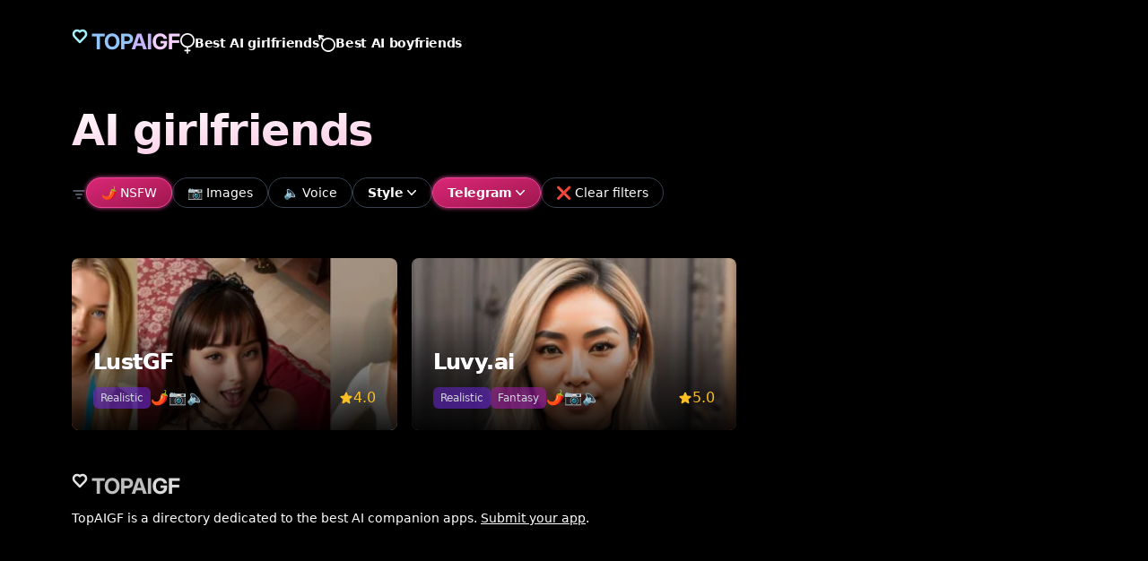

--- FILE ---
content_type: text/html; charset=utf-8
request_url: https://topaigf.com/browse?gender=f&nsfw=true&platform=telegram
body_size: 3931
content:
<!DOCTYPE html>
<html lang="en" class="[scrollbar-gutter:stable]">
  <head>
    <meta charset="utf-8">
    <meta name="viewport" content="width=device-width, initial-scale=1">
    <meta name="csrf-token" content="NjkycAQWCxkNBgxhRxt6GiMpYgkxNh4HYwcDkUGwimT7viH-vvRXUN_C">
    <title data-suffix=" · TopAIGF">
AI girlfriends
     · TopAIGF</title>

      <link rel="canonical" href="https://topaigf.com">


      <meta name="description" content="TopAIGF is the leading AI companion directory. Discover best AI companion apps - AI girlfriends and boyfriends, image generation, NSFW chatbots and more.">
      <meta property="og:description" content="TopAIGF is the leading AI companion directory. Discover best AI companion apps - AI girlfriends and boyfriends, image generation, NSFW chatbots and more.">


      <meta property="og:url" content="https://topaigf.com">

    <meta property="og:title" content="AI girlfriends">

      <meta property="og:image" content="/images/og.png">

    <link phx-track-static rel="stylesheet" href="/assets/app-4baf0897c6f7cf1ae311d85d0669725f.css?vsn=d">
    <script defer phx-track-static type="text/javascript" src="/assets/app-ddc462f822f71c877f437659919ea03f.js?vsn=d">
    </script>
    <script defer src="https://cdn.jsdelivr.net/npm/alpinejs@3.x.x/dist/cdn.min.js">
    </script>
    <link rel="stylesheet" href="https://cdn.jsdelivr.net/npm/glightbox/dist/css/glightbox.min.css">
    <script src="https://cdn.jsdelivr.net/gh/mcstudios/glightbox/dist/js/glightbox.min.js">
    </script>
    <link rel="icon" type="image/png" href="/icon.png">
    <link rel="apple-touch-icon" sizes="180x180" href="/icon.png">

      <script defer data-domain="topaigf.com" src="https://plausible.io/js/script.js">
      </script>

  </head>
  <body>
<div class="container">
  <header>
    <a href="/" class="logo">
      <img src="/images/logo-ec55a1d227c082b0ed4ceb679277e4cc.png?vsn=d" width="121" height="24" alt="TopAIGF">
    </a>
    <nav>
      <ul>
        <li>
          <a href="/">
            <svg xmlns="http://www.w3.org/2000/svg" width="16" height="23">
              <path fill="currentColor" fill-rule="nonzero" d="M16 8.096C16 3.632 12.411 0 8 0S0 3.632 0 8.096c0 4.17 3.13 7.61 7.137 8.047v2.386H5.309a.868.868 0 0 0-.863.874c0 .482.386.873.863.873h1.828v1.85c0 .483.386.874.863.874s.863-.39.863-.873v-1.85h1.828c.477 0 .863-.392.863-.874a.868.868 0 0 0-.863-.874H8.863v-2.386C12.869 15.706 16 12.265 16 8.096Zm-14.273 0c0-3.5 2.814-6.35 6.274-6.35s6.274 2.849 6.274 6.35c0 3.501-2.814 6.35-6.274 6.35s-6.274-2.849-6.274-6.35Z"></path>
            </svg>
            <span class="hidden md:inline-block">Best AI girlfriends</span>
            <span class="md:hidden">GF</span>
          </a>
        </li>
        <li>
          <a href="/bf">
            <svg xmlns="http://www.w3.org/2000/svg" width="19" height="19">
              <path fill="currentColor" fill-rule="nonzero" d="M16.661 5.369a7.932 7.932 0 0 0-5.646-2.339c-1.843 0-3.59.622-5.003 1.764L3.249 2.03l1.697.214A.861.861 0 1 0 5.162.536L.97.006A.864.864 0 0 0 .007.97l.528 4.192a.862.862 0 0 0 1.71-.215l-.214-1.697 2.763 2.763a7.923 7.923 0 0 0-1.764 5.002c0 2.134.83 4.139 2.34 5.647A7.932 7.932 0 0 0 11.014 19c2.133 0 4.138-.83 5.646-2.339A7.933 7.933 0 0 0 19 11.014a7.93 7.93 0 0 0-2.339-5.645Zm-1.218 10.075a6.223 6.223 0 0 1-4.427 1.834 6.219 6.219 0 0 1-4.428-1.834 6.222 6.222 0 0 1-1.834-4.428c0-1.672.652-3.246 1.834-4.428a6.222 6.222 0 0 1 4.428-1.834 6.22 6.22 0 0 1 4.427 1.834 6.223 6.223 0 0 1 1.835 4.428 6.229 6.229 0 0 1-1.835 4.428Z"></path>
            </svg>
            <span class="hidden md:inline-block">Best AI boyfriends</span>
            <span class="md:hidden">BF</span>
          </a>
        </li>
      </ul>
    </nav>
  </header>
  <main>
    <div id="flash-group">
  
  
  <div id="client-error" role="alert" class="fixed top-2 right-2 mr-2 w-80 sm:w-96 z-50 rounded-lg p-3 ring-1 bg-rose-50 text-rose-900 shadow-md ring-rose-500 fill-rose-900" hidden phx-connected="[[&quot;hide&quot;,{&quot;time&quot;:200,&quot;to&quot;:&quot;#client-error&quot;,&quot;transition&quot;:[[&quot;transition-all&quot;,&quot;transform&quot;,&quot;ease-in&quot;,&quot;duration-200&quot;],[&quot;opacity-100&quot;,&quot;translate-y-0&quot;,&quot;sm:scale-100&quot;],[&quot;opacity-0&quot;,&quot;translate-y-4&quot;,&quot;sm:translate-y-0&quot;,&quot;sm:scale-95&quot;]]}]]" phx-disconnected="[[&quot;show&quot;,{&quot;to&quot;:&quot;.phx-client-error #client-error&quot;,&quot;transition&quot;:[[&quot;transition-all&quot;,&quot;transform&quot;,&quot;ease-out&quot;,&quot;duration-300&quot;],[&quot;opacity-0&quot;,&quot;translate-y-4&quot;,&quot;sm:translate-y-0&quot;,&quot;sm:scale-95&quot;],[&quot;opacity-100&quot;,&quot;translate-y-0&quot;,&quot;sm:scale-100&quot;]]}]]">
  <p class="flex items-center gap-1.5 text-sm font-semibold leading-6">
    
    <span class="hero-exclamation-circle-mini h-4 w-4"></span>
    We can&#39;t find the internet
  </p>
  <p class="mt-2 text-sm leading-5">
    Attempting to reconnect
    <span class="hero-arrow-path ml-1 h-3 w-3 animate-spin"></span>
  </p>
  <button type="button" class="group absolute top-1 right-1 p-2" aria-label="close" onclick="this.parentElement.remove();">
    <span class="hero-x-mark-solid h-5 w-5 opacity-40 group-hover:opacity-70"></span>
  </button>
</div>

  <div id="server-error" role="alert" class="fixed top-2 right-2 mr-2 w-80 sm:w-96 z-50 rounded-lg p-3 ring-1 bg-rose-50 text-rose-900 shadow-md ring-rose-500 fill-rose-900" hidden phx-connected="[[&quot;hide&quot;,{&quot;time&quot;:200,&quot;to&quot;:&quot;#server-error&quot;,&quot;transition&quot;:[[&quot;transition-all&quot;,&quot;transform&quot;,&quot;ease-in&quot;,&quot;duration-200&quot;],[&quot;opacity-100&quot;,&quot;translate-y-0&quot;,&quot;sm:scale-100&quot;],[&quot;opacity-0&quot;,&quot;translate-y-4&quot;,&quot;sm:translate-y-0&quot;,&quot;sm:scale-95&quot;]]}]]" phx-disconnected="[[&quot;show&quot;,{&quot;to&quot;:&quot;.phx-server-error #server-error&quot;,&quot;transition&quot;:[[&quot;transition-all&quot;,&quot;transform&quot;,&quot;ease-out&quot;,&quot;duration-300&quot;],[&quot;opacity-0&quot;,&quot;translate-y-4&quot;,&quot;sm:translate-y-0&quot;,&quot;sm:scale-95&quot;],[&quot;opacity-100&quot;,&quot;translate-y-0&quot;,&quot;sm:scale-100&quot;]]}]]">
  <p class="flex items-center gap-1.5 text-sm font-semibold leading-6">
    
    <span class="hero-exclamation-circle-mini h-4 w-4"></span>
    Something went wrong!
  </p>
  <p class="mt-2 text-sm leading-5">
    Hang in there while we get back on track
    <span class="hero-arrow-path ml-1 h-3 w-3 animate-spin"></span>
  </p>
  <button type="button" class="group absolute top-1 right-1 p-2" aria-label="close" onclick="this.parentElement.remove();">
    <span class="hero-x-mark-solid h-5 w-5 opacity-40 group-hover:opacity-70"></span>
  </button>
</div>
</div>
<h1>AI girlfriends</h1>

<div class="filters">
  <svg xmlns="http://www.w3.org/2000/svg" width="16" height="16" viewBox="0 0 24 24" fill="none" stroke="currentColor" stroke-width="2" stroke-linecap="round" stroke-linejoin="round" class="hidden md:inline-block text-gray-500">
    <path d="M3 6h18"></path><path d="M7 12h10"></path><path d="M10 18h4"></path>
  </svg>
  <ul>
    <li><a href="/browse?gender=f&amp;platform=telegram" class="active">🌶️ NSFW</a></li>
    <li>
      <a href="/browse?gender=f&amp;images=true&amp;nsfw=true&amp;platform=telegram" class="">📷 Images</a>
    </li>
    <li><a href="/browse?gender=f&amp;nsfw=true&amp;platform=telegram&amp;voice=true" class="">🔈 Voice</a></li>
    <li>
      <div class="relative inline-block text-left user-select-none w-full" x-data="{
  open: false,
  toggle() {
    if (this.open) { return this.close() }
    this.$refs.button.focus()
    this.open = true
  },
  close(focusAfter) {
    if (! this.open) return
    this.open = false
    focusAfter && focusAfter.focus()
  }
}" x-on:keydown.escape.prevent.stop="close($refs.button)" x-on:focusin.window="! $refs.panel.contains($event.target) && close()">
  <div>
    <button type="button" class="dropdown " id="menu-button" aria-haspopup="true" x-ref="button" x-on:click="toggle()">
      
        <span class="mr-auto">
          <span class="flex items-center gap-x-2">
            
            Style
          </span>
        </span>
        <svg class="-mr-1 h-5 w-5 text-grey-400" viewBox="0 0 20 20" fill="currentColor" aria-hidden="true">
          <path fill-rule="evenodd" d="M5.23 7.21a.75.75 0 011.06.02L10 11.168l3.71-3.938a.75.75 0 111.08 1.04l-4.25 4.5a.75.75 0 01-1.08 0l-4.25-4.5a.75.75 0 01.02-1.06z" clip-rule="evenodd"></path>
        </svg>
      
      
    </button>
  </div>
  <div class="dropdown-menu origin-top-left left-0" role="menu" aria-orientation="vertical" aria-labelledby="menu-button" tabindex="-1" x-show="open" x-ref="panel" x-transition.origin.top.left x-on:click.outside="close($refs.button)">
    <div class="py-1" role="none">
      <a href="/browse?gender=f&amp;nsfw=true&amp;platform=telegram&amp;style=realistic" id="menu-item-realistic" role="menuitem" phx-value-option="realistic" tabindex="-1" x-on:click="close($refs.button)">
        <p class="font-medium flex gap-x-2 items-center ">
          
          Realistic
        </p>
        
      </a><a href="/browse?gender=f&amp;nsfw=true&amp;platform=telegram&amp;style=hentai" id="menu-item-hentai" role="menuitem" phx-value-option="hentai" tabindex="-1" x-on:click="close($refs.button)">
        <p class="font-medium flex gap-x-2 items-center ">
          
          Fantasy / Hentai
        </p>
        
      </a>
    </div>
  </div>
</div>
    </li>
    <li>
      <div class="relative inline-block text-left user-select-none w-full" x-data="{
  open: false,
  toggle() {
    if (this.open) { return this.close() }
    this.$refs.button.focus()
    this.open = true
  },
  close(focusAfter) {
    if (! this.open) return
    this.open = false
    focusAfter && focusAfter.focus()
  }
}" x-on:keydown.escape.prevent.stop="close($refs.button)" x-on:focusin.window="! $refs.panel.contains($event.target) && close()">
  <div>
    <button type="button" class="dropdown active" id="menu-button" aria-haspopup="true" x-ref="button" x-on:click="toggle()">
      
        <span class="mr-auto">
          <span class="flex items-center gap-x-2">
            
            Telegram
          </span>
        </span>
        <svg class="-mr-1 h-5 w-5 text-grey-400" viewBox="0 0 20 20" fill="currentColor" aria-hidden="true">
          <path fill-rule="evenodd" d="M5.23 7.21a.75.75 0 011.06.02L10 11.168l3.71-3.938a.75.75 0 111.08 1.04l-4.25 4.5a.75.75 0 01-1.08 0l-4.25-4.5a.75.75 0 01.02-1.06z" clip-rule="evenodd"></path>
        </svg>
      
      
    </button>
  </div>
  <div class="dropdown-menu origin-top-left left-0" role="menu" aria-orientation="vertical" aria-labelledby="menu-button" tabindex="-1" x-show="open" x-ref="panel" x-transition.origin.top.left x-on:click.outside="close($refs.button)">
    <div class="py-1" role="none">
      <a href="/browse?gender=f&amp;nsfw=true&amp;platform=web" id="menu-item-web" role="menuitem" phx-value-option="web" tabindex="-1" x-on:click="close($refs.button)">
        <p class="font-medium flex gap-x-2 items-center ">
          
          Web
        </p>
        
      </a><a href="/browse?gender=f&amp;nsfw=true&amp;platform=mobile" id="menu-item-mobile" role="menuitem" phx-value-option="mobile" tabindex="-1" x-on:click="close($refs.button)">
        <p class="font-medium flex gap-x-2 items-center ">
          
          Mobile
        </p>
        
      </a><a href="/browse?gender=f&amp;nsfw=true" id="menu-item-telegram" role="menuitem" phx-value-option="telegram" tabindex="-1" x-on:click="close($refs.button)">
        <p class="font-medium flex gap-x-2 items-center ">
          
          Telegram
        </p>
        
      </a>
    </div>
  </div>
</div>
    </li>
    
      <li>
        <a href="/">
          ❌ Clear filters
        </a>
      </li>
    
  </ul>
</div>

<section>

    <ul class="product-pills">
  
    <li>
      <a href="/ai/lustgf?g=f" style="background-image: url(https://imagedelivery.net/GDT6eOlixxRl0aocgkkY4A/91e57908-6e72-4cb3-577e-4131e27c0000/square)">
  <div class="wrap">
    <h3>LustGF</h3>
    <div class="flex justify-between items-center">
      <ul class="tags ">
  
    <li class="bg-gradient-to-br from-violet-700/50 to-violet-700/60 text-xs px-2 py-1 rounded-md !border-violet-700">
      Realistic
    </li>
  
  
  
    <li>
      <span title="NSFW">
        🌶️
        
      </span>
    </li>
  
  
    <li>
      <span title="Images">
        📷
        
      </span>
    </li>
  
  
    <li>
      <span title="Voice">
        🔈
        
      </span>
    </li>
  
</ul>
      
        <span class="rating">
          <svg xmlns="http://www.w3.org/2000/svg" viewBox="0 0 24 24" fill="currentColor" class="w-4 h-4">
  <path fill-rule="evenodd" d="M10.788 3.21c.448-1.077 1.976-1.077 2.424 0l2.082 5.006 5.404.434c1.164.093 1.636 1.545.749 2.305l-4.117 3.527 1.257 5.273c.271 1.136-.964 2.033-1.96 1.425L12 18.354 7.373 21.18c-.996.608-2.231-.29-1.96-1.425l1.257-5.273-4.117-3.527c-.887-.76-.415-2.212.749-2.305l5.404-.434 2.082-5.005Z" clip-rule="evenodd"></path>
</svg>4.0
        </span>
      
    </div>
  </div>
</a>
    </li>
  
    <li>
      <a href="/ai/luvy-ai?g=f" style="background-image: url(https://imagedelivery.net/GDT6eOlixxRl0aocgkkY4A/cd302107-5b26-4a92-5da8-55146b26fb00/square)">
  <div class="wrap">
    <h3>Luvy.ai</h3>
    <div class="flex justify-between items-center">
      <ul class="tags ">
  
    <li class="bg-gradient-to-br from-violet-700/50 to-violet-700/60 text-xs px-2 py-1 rounded-md !border-violet-700">
      Realistic
    </li>
  
  
    <li class="bg-gradient-to-br from-fuchsia-700/50 to-fuchsia-700/60 text-xs px-2 py-1 rounded-md !border-fuchsia-700">
      Fantasy
    </li>
  
  
    <li>
      <span title="NSFW">
        🌶️
        
      </span>
    </li>
  
  
    <li>
      <span title="Images">
        📷
        
      </span>
    </li>
  
  
    <li>
      <span title="Voice">
        🔈
        
      </span>
    </li>
  
</ul>
      
        <span class="rating">
          <svg xmlns="http://www.w3.org/2000/svg" viewBox="0 0 24 24" fill="currentColor" class="w-4 h-4">
  <path fill-rule="evenodd" d="M10.788 3.21c.448-1.077 1.976-1.077 2.424 0l2.082 5.006 5.404.434c1.164.093 1.636 1.545.749 2.305l-4.117 3.527 1.257 5.273c.271 1.136-.964 2.033-1.96 1.425L12 18.354 7.373 21.18c-.996.608-2.231-.29-1.96-1.425l1.257-5.273-4.117-3.527c-.887-.76-.415-2.212.749-2.305l5.404-.434 2.082-5.005Z" clip-rule="evenodd"></path>
</svg>5.0
        </span>
      
    </div>
  </div>
</a>
    </li>
  
</ul>

</section>
  </main>
  <footer class="mt-12 text-sm">
    <div>
      <img src="/images/logo-ec55a1d227c082b0ed4ceb679277e4cc.png?vsn=d" width="121" height="24" alt="TopAIGF" class="grayscale mb-4">
      TopAIGF is a directory dedicated to the best AI companion apps. <a href="/cdn-cgi/l/email-protection#81e8efe7eec1f5eef1e0e8e6e7afe2eeecbef2f4e3ebe4e2f5bcd2f4e3ece8f5a1c0c8" class="underline">Submit your app</a>.
    </div>
  </footer>
</div>
  <script data-cfasync="false" src="/cdn-cgi/scripts/5c5dd728/cloudflare-static/email-decode.min.js"></script><script defer src="https://static.cloudflareinsights.com/beacon.min.js/vcd15cbe7772f49c399c6a5babf22c1241717689176015" integrity="sha512-ZpsOmlRQV6y907TI0dKBHq9Md29nnaEIPlkf84rnaERnq6zvWvPUqr2ft8M1aS28oN72PdrCzSjY4U6VaAw1EQ==" data-cf-beacon='{"version":"2024.11.0","token":"ba743a2b2d04485689ac037da7a9f6ff","r":1,"server_timing":{"name":{"cfCacheStatus":true,"cfEdge":true,"cfExtPri":true,"cfL4":true,"cfOrigin":true,"cfSpeedBrain":true},"location_startswith":null}}' crossorigin="anonymous"></script>
</body>
</html>

--- FILE ---
content_type: text/css
request_url: https://topaigf.com/assets/app-4baf0897c6f7cf1ae311d85d0669725f.css?vsn=d
body_size: 7735
content:
/*! tailwindcss v3.4.0 | MIT License | https://tailwindcss.com*/*,:after,:before{border:0 solid #e5e7eb;box-sizing:border-box}:after,:before{--tw-content:""}:host,html{-webkit-text-size-adjust:100%;font-feature-settings:normal;-webkit-tap-highlight-color:transparent;font-family:ui-sans-serif,system-ui,sans-serif,Apple Color Emoji,Segoe UI Emoji,Segoe UI Symbol,Noto Color Emoji;font-variation-settings:normal;line-height:1.5;-moz-tab-size:4;-o-tab-size:4;tab-size:4}body{line-height:inherit;margin:0}hr{border-top-width:1px;color:inherit;height:0}abbr:where([title]){-webkit-text-decoration:underline dotted;text-decoration:underline dotted}h1,h2,h3,h4,h5,h6{font-size:inherit;font-weight:inherit}a{color:inherit;text-decoration:inherit}b,strong{font-weight:bolder}code,kbd,pre,samp{font-feature-settings:normal;font-family:ui-monospace,SFMono-Regular,Menlo,Monaco,Consolas,Liberation Mono,Courier New,monospace;font-size:1em;font-variation-settings:normal}small{font-size:80%}sub,sup{font-size:75%;line-height:0;position:relative;vertical-align:initial}sub{bottom:-.25em}sup{top:-.5em}table{border-collapse:collapse;border-color:inherit;text-indent:0}button,input,optgroup,select,textarea{font-feature-settings:inherit;color:inherit;font-family:inherit;font-size:100%;font-variation-settings:inherit;font-weight:inherit;line-height:inherit;margin:0;padding:0}button,select{text-transform:none}[type=button],[type=reset],[type=submit],button{-webkit-appearance:button;background-color:initial;background-image:none}:-moz-focusring{outline:auto}:-moz-ui-invalid{box-shadow:none}progress{vertical-align:initial}::-webkit-inner-spin-button,::-webkit-outer-spin-button{height:auto}[type=search]{-webkit-appearance:textfield;outline-offset:-2px}::-webkit-search-decoration{-webkit-appearance:none}::-webkit-file-upload-button{-webkit-appearance:button;font:inherit}summary{display:list-item}blockquote,dd,dl,figure,h1,h2,h3,h4,h5,h6,hr,p,pre{margin:0}fieldset{margin:0}fieldset,legend{padding:0}menu,ol,ul{list-style:none;margin:0;padding:0}dialog{padding:0}textarea{resize:vertical}input::-moz-placeholder,textarea::-moz-placeholder{color:#9ca3af;opacity:1}input::placeholder,textarea::placeholder{color:#9ca3af;opacity:1}[role=button],button{cursor:pointer}:disabled{cursor:default}audio,canvas,embed,iframe,img,object,svg,video{display:block;vertical-align:middle}img,video{height:auto;max-width:100%}[hidden]{display:none}[multiple],[type=date],[type=datetime-local],[type=email],[type=month],[type=number],[type=password],[type=search],[type=tel],[type=text],[type=time],[type=url],[type=week],select,textarea{--tw-shadow:0 0 #0000;-webkit-appearance:none;-moz-appearance:none;appearance:none;background-color:#fff;border-color:#6b7280;border-radius:0;border-width:1px;font-size:1rem;line-height:1.5rem;padding:.5rem .75rem}[multiple]:focus,[type=date]:focus,[type=datetime-local]:focus,[type=email]:focus,[type=month]:focus,[type=number]:focus,[type=password]:focus,[type=search]:focus,[type=tel]:focus,[type=text]:focus,[type=time]:focus,[type=url]:focus,[type=week]:focus,select:focus,textarea:focus{--tw-ring-inset:var(--tw-empty,/*!*/ /*!*/);--tw-ring-offset-width:0px;--tw-ring-offset-color:#fff;--tw-ring-color:#2563eb;--tw-ring-offset-shadow:var(--tw-ring-inset) 0 0 0 var(--tw-ring-offset-width) var(--tw-ring-offset-color);--tw-ring-shadow:var(--tw-ring-inset) 0 0 0 calc(1px + var(--tw-ring-offset-width)) var(--tw-ring-color);border-color:#2563eb;box-shadow:var(--tw-ring-offset-shadow),var(--tw-ring-shadow),var(--tw-shadow);outline:2px solid #0000;outline-offset:2px}input::-moz-placeholder,textarea::-moz-placeholder{color:#6b7280;opacity:1}input::placeholder,textarea::placeholder{color:#6b7280;opacity:1}::-webkit-datetime-edit-fields-wrapper{padding:0}::-webkit-date-and-time-value{min-height:1.5em}::-webkit-datetime-edit,::-webkit-datetime-edit-day-field,::-webkit-datetime-edit-hour-field,::-webkit-datetime-edit-meridiem-field,::-webkit-datetime-edit-millisecond-field,::-webkit-datetime-edit-minute-field,::-webkit-datetime-edit-month-field,::-webkit-datetime-edit-second-field,::-webkit-datetime-edit-year-field{padding-bottom:0;padding-top:0}select{background-image:url("data:image/svg+xml;charset=utf-8,%3Csvg xmlns='http://www.w3.org/2000/svg' fill='none' viewBox='0 0 20 20'%3E%3Cpath stroke='%236b7280' stroke-linecap='round' stroke-linejoin='round' stroke-width='1.5' d='m6 8 4 4 4-4'/%3E%3C/svg%3E");background-position:right .5rem center;background-repeat:no-repeat;background-size:1.5em 1.5em;padding-right:2.5rem;-webkit-print-color-adjust:exact;print-color-adjust:exact}[multiple]{background-image:none;background-position:0 0;background-repeat:unset;background-size:initial;padding-right:.75rem;-webkit-print-color-adjust:unset;print-color-adjust:unset}[type=checkbox],[type=radio]{--tw-shadow:0 0 #0000;-webkit-appearance:none;-moz-appearance:none;appearance:none;background-color:#fff;background-origin:border-box;border-color:#6b7280;border-width:1px;color:#2563eb;display:inline-block;flex-shrink:0;height:1rem;padding:0;-webkit-print-color-adjust:exact;print-color-adjust:exact;-webkit-user-select:none;-moz-user-select:none;user-select:none;vertical-align:middle;width:1rem}[type=checkbox]{border-radius:0}[type=radio]{border-radius:100%}[type=checkbox]:focus,[type=radio]:focus{--tw-ring-inset:var(--tw-empty,/*!*/ /*!*/);--tw-ring-offset-width:2px;--tw-ring-offset-color:#fff;--tw-ring-color:#2563eb;--tw-ring-offset-shadow:var(--tw-ring-inset) 0 0 0 var(--tw-ring-offset-width) var(--tw-ring-offset-color);--tw-ring-shadow:var(--tw-ring-inset) 0 0 0 calc(2px + var(--tw-ring-offset-width)) var(--tw-ring-color);box-shadow:var(--tw-ring-offset-shadow),var(--tw-ring-shadow),var(--tw-shadow);outline:2px solid #0000;outline-offset:2px}[type=checkbox]:checked,[type=radio]:checked{background-color:currentColor;background-position:50%;background-repeat:no-repeat;background-size:100% 100%;border-color:#0000}[type=checkbox]:checked{background-image:url("data:image/svg+xml;charset=utf-8,%3Csvg xmlns='http://www.w3.org/2000/svg' fill='%23fff' viewBox='0 0 16 16'%3E%3Cpath d='M12.207 4.793a1 1 0 0 1 0 1.414l-5 5a1 1 0 0 1-1.414 0l-2-2a1 1 0 0 1 1.414-1.414L6.5 9.086l4.293-4.293a1 1 0 0 1 1.414 0z'/%3E%3C/svg%3E")}[type=radio]:checked{background-image:url("data:image/svg+xml;charset=utf-8,%3Csvg xmlns='http://www.w3.org/2000/svg' fill='%23fff' viewBox='0 0 16 16'%3E%3Ccircle cx='8' cy='8' r='3'/%3E%3C/svg%3E")}[type=checkbox]:checked:focus,[type=checkbox]:checked:hover,[type=checkbox]:indeterminate,[type=radio]:checked:focus,[type=radio]:checked:hover{background-color:currentColor;border-color:#0000}[type=checkbox]:indeterminate{background-image:url("data:image/svg+xml;charset=utf-8,%3Csvg xmlns='http://www.w3.org/2000/svg' fill='none' viewBox='0 0 16 16'%3E%3Cpath stroke='%23fff' stroke-linecap='round' stroke-linejoin='round' stroke-width='2' d='M4 8h8'/%3E%3C/svg%3E");background-position:50%;background-repeat:no-repeat;background-size:100% 100%}[type=checkbox]:indeterminate:focus,[type=checkbox]:indeterminate:hover{background-color:currentColor;border-color:#0000}[type=file]{background:unset;border-color:inherit;border-radius:0;border-width:0;font-size:unset;line-height:inherit;padding:0}[type=file]:focus{outline:1px solid ButtonText;outline:1px auto -webkit-focus-ring-color}*,::backdrop,:after,:before{--tw-border-spacing-x:0;--tw-border-spacing-y:0;--tw-translate-x:0;--tw-translate-y:0;--tw-rotate:0;--tw-skew-x:0;--tw-skew-y:0;--tw-scale-x:1;--tw-scale-y:1;--tw-pan-x: ;--tw-pan-y: ;--tw-pinch-zoom: ;--tw-scroll-snap-strictness:proximity;--tw-gradient-from-position: ;--tw-gradient-via-position: ;--tw-gradient-to-position: ;--tw-ordinal: ;--tw-slashed-zero: ;--tw-numeric-figure: ;--tw-numeric-spacing: ;--tw-numeric-fraction: ;--tw-ring-inset: ;--tw-ring-offset-width:0px;--tw-ring-offset-color:#fff;--tw-ring-color:#3b82f680;--tw-ring-offset-shadow:0 0 #0000;--tw-ring-shadow:0 0 #0000;--tw-shadow:0 0 #0000;--tw-shadow-colored:0 0 #0000;--tw-blur: ;--tw-brightness: ;--tw-contrast: ;--tw-grayscale: ;--tw-hue-rotate: ;--tw-invert: ;--tw-saturate: ;--tw-sepia: ;--tw-drop-shadow: ;--tw-backdrop-blur: ;--tw-backdrop-brightness: ;--tw-backdrop-contrast: ;--tw-backdrop-grayscale: ;--tw-backdrop-hue-rotate: ;--tw-backdrop-invert: ;--tw-backdrop-opacity: ;--tw-backdrop-saturate: ;--tw-backdrop-sepia: }.container{width:100%}@media (min-width:640px){.container{max-width:640px}}@media (min-width:768px){.container{max-width:768px}}@media (min-width:1024px){.container{max-width:1024px}}@media (min-width:1280px){.container{max-width:1280px}}@media (min-width:1536px){.container{max-width:1536px}}.hero-arrow-left-solid{--hero-arrow-left-solid:url('data:image/svg+xml;utf8,<svg xmlns="http://www.w3.org/2000/svg" viewBox="0 0 24 24" fill="currentColor" aria-hidden="true" data-slot="icon">  <path fill-rule="evenodd" d="M11.03 3.97a.75.75 0 0 1 0 1.06l-6.22 6.22H21a.75.75 0 0 1 0 1.5H4.81l6.22 6.22a.75.75 0 1 1-1.06 1.06l-7.5-7.5a.75.75 0 0 1 0-1.06l7.5-7.5a.75.75 0 0 1 1.06 0Z" clip-rule="evenodd"/></svg>');-webkit-mask:var(--hero-arrow-left-solid);mask:var(--hero-arrow-left-solid);-webkit-mask-repeat:no-repeat;mask-repeat:no-repeat}.hero-arrow-left-solid,.hero-arrow-path{background-color:currentColor;display:inline-block;height:1.5rem;vertical-align:middle;width:1.5rem}.hero-arrow-path{--hero-arrow-path:url('data:image/svg+xml;utf8,<svg xmlns="http://www.w3.org/2000/svg" fill="none" viewBox="0 0 24 24" stroke-width="1.5" stroke="currentColor" aria-hidden="true" data-slot="icon">  <path stroke-linecap="round" stroke-linejoin="round" d="M16.023 9.348h4.992v-.001M2.985 19.644v-4.992m0 0h4.992m-4.993 0 3.181 3.183a8.25 8.25 0 0 0 13.803-3.7M4.031 9.865a8.25 8.25 0 0 1 13.803-3.7l3.181 3.182m0-4.991v4.99"/></svg>');-webkit-mask:var(--hero-arrow-path);mask:var(--hero-arrow-path);-webkit-mask-repeat:no-repeat;mask-repeat:no-repeat}.hero-exclamation-circle-mini{--hero-exclamation-circle-mini:url('data:image/svg+xml;utf8,<svg xmlns="http://www.w3.org/2000/svg" viewBox="0 0 20 20" fill="currentColor" aria-hidden="true" data-slot="icon">  <path fill-rule="evenodd" d="M18 10a8 8 0 1 1-16 0 8 8 0 0 1 16 0Zm-8-5a.75.75 0 0 1 .75.75v4.5a.75.75 0 0 1-1.5 0v-4.5A.75.75 0 0 1 10 5Zm0 10a1 1 0 1 0 0-2 1 1 0 0 0 0 2Z" clip-rule="evenodd"/></svg>');-webkit-mask:var(--hero-exclamation-circle-mini);mask:var(--hero-exclamation-circle-mini);-webkit-mask-repeat:no-repeat;mask-repeat:no-repeat}.hero-exclamation-circle-mini,.hero-information-circle-mini{background-color:currentColor;display:inline-block;height:1.25rem;vertical-align:middle;width:1.25rem}.hero-information-circle-mini{--hero-information-circle-mini:url('data:image/svg+xml;utf8,<svg xmlns="http://www.w3.org/2000/svg" viewBox="0 0 20 20" fill="currentColor" aria-hidden="true" data-slot="icon">  <path fill-rule="evenodd" d="M18 10a8 8 0 1 1-16 0 8 8 0 0 1 16 0Zm-7-4a1 1 0 1 1-2 0 1 1 0 0 1 2 0ZM9 9a.75.75 0 0 0 0 1.5h.253a.25.25 0 0 1 .244.304l-.459 2.066A1.75 1.75 0 0 0 10.747 15H11a.75.75 0 0 0 0-1.5h-.253a.25.25 0 0 1-.244-.304l.459-2.066A1.75 1.75 0 0 0 9.253 9H9Z" clip-rule="evenodd"/></svg>');-webkit-mask:var(--hero-information-circle-mini);mask:var(--hero-information-circle-mini);-webkit-mask-repeat:no-repeat;mask-repeat:no-repeat}.hero-x-mark-solid{--hero-x-mark-solid:url('data:image/svg+xml;utf8,<svg xmlns="http://www.w3.org/2000/svg" viewBox="0 0 24 24" fill="currentColor" aria-hidden="true" data-slot="icon">  <path fill-rule="evenodd" d="M5.47 5.47a.75.75 0 0 1 1.06 0L12 10.94l5.47-5.47a.75.75 0 1 1 1.06 1.06L13.06 12l5.47 5.47a.75.75 0 1 1-1.06 1.06L12 13.06l-5.47 5.47a.75.75 0 0 1-1.06-1.06L10.94 12 5.47 6.53a.75.75 0 0 1 0-1.06Z" clip-rule="evenodd"/></svg>');background-color:currentColor;display:inline-block;height:1.5rem;-webkit-mask:var(--hero-x-mark-solid);mask:var(--hero-x-mark-solid);-webkit-mask-repeat:no-repeat;mask-repeat:no-repeat;vertical-align:middle;width:1.5rem}.sr-only{clip:rect(0,0,0,0);border-width:0;height:1px;margin:-1px;overflow:hidden;padding:0;position:absolute;white-space:nowrap;width:1px}.static{position:static}.fixed{position:fixed}.absolute{position:absolute}.relative{position:relative}.inset-0{inset:0}.-inset-y-px{bottom:-1px;top:-1px}.-left-4{left:-1rem}.-right-4{right:-1rem}.left-0{left:0}.right-0{right:0}.right-1{right:.25rem}.right-2{right:.5rem}.right-5{right:1.25rem}.top-1{top:.25rem}.top-2{top:.5rem}.top-6{top:1.5rem}.z-50{z-index:50}.-m-3{margin:-.75rem}.-my-4{margin-bottom:-1rem;margin-top:-1rem}.mx-2{margin-left:.5rem;margin-right:.5rem}.my-8{margin-bottom:2rem;margin-top:2rem}.-mr-1{margin-right:-.25rem}.mb-4{margin-bottom:1rem}.ml-1{margin-left:.25rem}.ml-2{margin-left:.5rem}.ml-4{margin-left:1rem}.ml-\[-4px\]{margin-left:-4px}.mr-2{margin-right:.5rem}.mr-auto{margin-right:auto}.mt-0{margin-top:0}.mt-0\.5{margin-top:.125rem}.mt-10{margin-top:2.5rem}.mt-11{margin-top:2.75rem}.mt-12{margin-top:3rem}.mt-14{margin-top:3.5rem}.mt-16{margin-top:4rem}.mt-2{margin-top:.5rem}.mt-3{margin-top:.75rem}.mt-4{margin-top:1rem}.block{display:block}.inline-block{display:inline-block}.flex{display:flex}.inline-flex{display:inline-flex}.table{display:table}.contents{display:contents}.hidden{display:none}.h-12{height:3rem}.h-3{height:.75rem}.h-4{height:1rem}.h-5{height:1.25rem}.min-h-\[6rem\]{min-height:6rem}.min-h-full{min-height:100%}.w-1\/4{width:25%}.w-12{width:3rem}.w-14{width:3.5rem}.w-3{width:.75rem}.w-4{width:1rem}.w-5{width:1.25rem}.w-80{width:20rem}.w-\[40rem\]{width:40rem}.w-full{width:100%}.max-w-3xl{max-width:48rem}.flex-none{flex:none}.flex-shrink-0{flex-shrink:0}.origin-top-left{transform-origin:top left}.origin-top-right{transform-origin:top right}.translate-y-0{--tw-translate-y:0px}.translate-y-0,.translate-y-4{transform:translate(var(--tw-translate-x),var(--tw-translate-y)) rotate(var(--tw-rotate)) skewX(var(--tw-skew-x)) skewY(var(--tw-skew-y)) scaleX(var(--tw-scale-x)) scaleY(var(--tw-scale-y))}.translate-y-4{--tw-translate-y:1rem}.transform{transform:translate(var(--tw-translate-x),var(--tw-translate-y)) rotate(var(--tw-rotate)) skewX(var(--tw-skew-x)) skewY(var(--tw-skew-y)) scaleX(var(--tw-scale-x)) scaleY(var(--tw-scale-y))}@keyframes spin{to{transform:rotate(1turn)}}.animate-spin{animation:spin 1s linear infinite}.items-center{align-items:center}.justify-center{justify-content:center}.justify-between{justify-content:space-between}.gap-1{gap:.25rem}.gap-1\.5{gap:.375rem}.gap-3{gap:.75rem}.gap-4{gap:1rem}.gap-6{gap:1.5rem}.gap-x-2{-moz-column-gap:.5rem;column-gap:.5rem}.gap-x-8{-moz-column-gap:2rem;column-gap:2rem}.space-y-8>:not([hidden])~:not([hidden]){--tw-space-y-reverse:0;margin-bottom:calc(2rem*var(--tw-space-y-reverse));margin-top:calc(2rem*(1 - var(--tw-space-y-reverse)))}.divide-y>:not([hidden])~:not([hidden]){--tw-divide-y-reverse:0;border-bottom-width:calc(1px*var(--tw-divide-y-reverse));border-top-width:calc(1px*(1 - var(--tw-divide-y-reverse)))}.divide-pink-100>:not([hidden])~:not([hidden]){--tw-divide-opacity:1;border-color:rgb(252 231 243/var(--tw-divide-opacity))}.overflow-hidden{overflow:hidden}.overflow-y-auto{overflow-y:auto}.whitespace-nowrap{white-space:nowrap}.rounded{border-radius:.25rem}.rounded-2xl{border-radius:1rem}.rounded-lg{border-radius:.5rem}.rounded-md{border-radius:.375rem}.border{border-width:1px}.border-t{border-top-width:1px}.\!border-fuchsia-700{--tw-border-opacity:1!important;border-color:rgb(162 28 175/var(--tw-border-opacity))!important}.\!border-violet-700{--tw-border-opacity:1!important;border-color:rgb(109 40 217/var(--tw-border-opacity))!important}.border-gray-300{--tw-border-opacity:1;border-color:rgb(209 213 219/var(--tw-border-opacity))}.border-pink-200{--tw-border-opacity:1;border-color:rgb(251 207 232/var(--tw-border-opacity))}.border-pink-300{--tw-border-opacity:1;border-color:rgb(249 168 212/var(--tw-border-opacity))}.border-rose-400{--tw-border-opacity:1;border-color:rgb(251 113 133/var(--tw-border-opacity))}.border-white\/20{border-color:#fff3}.bg-emerald-50{--tw-bg-opacity:1;background-color:rgb(236 253 245/var(--tw-bg-opacity))}.bg-pink-50\/90{background-color:#fdf2f8e6}.bg-pink-900{--tw-bg-opacity:1;background-color:rgb(131 24 67/var(--tw-bg-opacity))}.bg-rose-50{--tw-bg-opacity:1;background-color:rgb(255 241 242/var(--tw-bg-opacity))}.bg-white{--tw-bg-opacity:1;background-color:rgb(255 255 255/var(--tw-bg-opacity))}.bg-white\/5{background-color:#ffffff0d}.bg-gradient-to-br{background-image:linear-gradient(to bottom right,var(--tw-gradient-stops))}.from-fuchsia-700\/50{--tw-gradient-from:#a21caf80 var(--tw-gradient-from-position);--tw-gradient-to:#a21caf00 var(--tw-gradient-to-position);--tw-gradient-stops:var(--tw-gradient-from),var(--tw-gradient-to)}.from-violet-700\/50{--tw-gradient-from:#6d28d980 var(--tw-gradient-from-position);--tw-gradient-to:#6d28d900 var(--tw-gradient-to-position);--tw-gradient-stops:var(--tw-gradient-from),var(--tw-gradient-to)}.to-fuchsia-700\/60{--tw-gradient-to:#a21caf99 var(--tw-gradient-to-position)}.to-violet-700\/60{--tw-gradient-to:#6d28d999 var(--tw-gradient-to-position)}.fill-cyan-900{fill:#164e63}.fill-rose-900{fill:#881337}.p-0{padding:0}.p-14{padding:3.5rem}.p-2{padding:.5rem}.p-3{padding:.75rem}.p-4{padding:1rem}.px-2{padding-left:.5rem;padding-right:.5rem}.px-3{padding-left:.75rem;padding-right:.75rem}.px-4{padding-left:1rem;padding-right:1rem}.py-1{padding-bottom:.25rem;padding-top:.25rem}.py-2{padding-bottom:.5rem;padding-top:.5rem}.py-4{padding-top:1rem}.pb-4,.py-4{padding-bottom:1rem}.pr-6{padding-right:1.5rem}.text-left{text-align:left}.text-center{text-align:center}.text-right{text-align:right}.text-lg{font-size:1.125rem;line-height:1.75rem}.text-sm{font-size:.875rem;line-height:1.25rem}.text-xs{font-size:.75rem;line-height:1rem}.font-medium{font-weight:500}.font-normal{font-weight:400}.font-semibold{font-weight:600}.leading-5{line-height:1.25rem}.leading-6{line-height:1.5rem}.leading-8{line-height:2rem}.text-amber-400{--tw-text-opacity:1;color:rgb(251 191 36/var(--tw-text-opacity))}.text-emerald-800{--tw-text-opacity:1;color:rgb(6 95 70/var(--tw-text-opacity))}.text-gray-400{--tw-text-opacity:1;color:rgb(156 163 175/var(--tw-text-opacity))}.text-gray-500{--tw-text-opacity:1;color:rgb(107 114 128/var(--tw-text-opacity))}.text-gray-600{--tw-text-opacity:1;color:rgb(75 85 99/var(--tw-text-opacity))}.text-pink-500{--tw-text-opacity:1;color:rgb(236 72 153/var(--tw-text-opacity))}.text-pink-600{--tw-text-opacity:1;color:rgb(219 39 119/var(--tw-text-opacity))}.text-pink-700{--tw-text-opacity:1;color:rgb(190 24 93/var(--tw-text-opacity))}.text-pink-800{--tw-text-opacity:1;color:rgb(157 23 77/var(--tw-text-opacity))}.text-pink-900{--tw-text-opacity:1;color:rgb(131 24 67/var(--tw-text-opacity))}.text-rose-600{--tw-text-opacity:1;color:rgb(225 29 72/var(--tw-text-opacity))}.text-rose-900{--tw-text-opacity:1;color:rgb(136 19 55/var(--tw-text-opacity))}.text-white{--tw-text-opacity:1;color:rgb(255 255 255/var(--tw-text-opacity))}.text-white\/50{color:#ffffff80}.underline{text-decoration-line:underline}.opacity-0{opacity:0}.opacity-100{opacity:1}.opacity-20{opacity:.2}.opacity-40{opacity:.4}.shadow-lg{--tw-shadow:0 10px 15px -3px #0000001a,0 4px 6px -4px #0000001a;--tw-shadow-colored:0 10px 15px -3px var(--tw-shadow-color),0 4px 6px -4px var(--tw-shadow-color)}.shadow-lg,.shadow-md{box-shadow:var(--tw-ring-offset-shadow,0 0 #0000),var(--tw-ring-shadow,0 0 #0000),var(--tw-shadow)}.shadow-md{--tw-shadow:0 4px 6px -1px #0000001a,0 2px 4px -2px #0000001a;--tw-shadow-colored:0 4px 6px -1px var(--tw-shadow-color),0 2px 4px -2px var(--tw-shadow-color)}.shadow-sm{--tw-shadow:0 1px 2px 0 #0000000d;--tw-shadow-colored:0 1px 2px 0 var(--tw-shadow-color);box-shadow:var(--tw-ring-offset-shadow,0 0 #0000),var(--tw-ring-shadow,0 0 #0000),var(--tw-shadow)}.shadow-pink-700\/10{--tw-shadow-color:#be185d1a;--tw-shadow:var(--tw-shadow-colored)}.outline{outline-style:solid}.ring-1{--tw-ring-offset-shadow:var(--tw-ring-inset) 0 0 0 var(--tw-ring-offset-width) var(--tw-ring-offset-color);--tw-ring-shadow:var(--tw-ring-inset) 0 0 0 calc(1px + var(--tw-ring-offset-width)) var(--tw-ring-color);box-shadow:var(--tw-ring-offset-shadow),var(--tw-ring-shadow),var(--tw-shadow,0 0 #0000)}.ring-emerald-500{--tw-ring-opacity:1;--tw-ring-color:rgb(16 185 129/var(--tw-ring-opacity))}.ring-pink-700\/10{--tw-ring-color:#be185d1a}.ring-rose-500{--tw-ring-opacity:1;--tw-ring-color:rgb(244 63 94/var(--tw-ring-opacity))}.grayscale{--tw-grayscale:grayscale(100%)}.filter,.grayscale{filter:var(--tw-blur) var(--tw-brightness) var(--tw-contrast) var(--tw-grayscale) var(--tw-hue-rotate) var(--tw-invert) var(--tw-saturate) var(--tw-sepia) var(--tw-drop-shadow)}.transition{transition-duration:.15s;transition-property:color,background-color,border-color,text-decoration-color,fill,stroke,opacity,box-shadow,transform,filter,-webkit-backdrop-filter;transition-property:color,background-color,border-color,text-decoration-color,fill,stroke,opacity,box-shadow,transform,filter,backdrop-filter;transition-property:color,background-color,border-color,text-decoration-color,fill,stroke,opacity,box-shadow,transform,filter,backdrop-filter,-webkit-backdrop-filter;transition-timing-function:cubic-bezier(.4,0,.2,1)}.transition-all{transition-duration:.15s;transition-property:all;transition-timing-function:cubic-bezier(.4,0,.2,1)}.transition-opacity{transition-duration:.15s;transition-property:opacity;transition-timing-function:cubic-bezier(.4,0,.2,1)}.duration-200{transition-duration:.2s}.duration-300{transition-duration:.3s}.ease-in{transition-timing-function:cubic-bezier(.4,0,1,1)}.ease-out{transition-timing-function:cubic-bezier(0,0,.2,1)}.\[scrollbar-gutter\:stable\]{scrollbar-gutter:stable}body{--tw-bg-opacity:1;--tw-text-opacity:1;-webkit-font-smoothing:antialiased;-moz-osx-font-smoothing:grayscale;background-color:rgb(0 0 0/var(--tw-bg-opacity));color:rgb(255 255 255/var(--tw-text-opacity));padding-bottom:2rem}.user-select-none{-webkit-user-select:none;-moz-user-select:none;user-select:none}.scrollbar-hide::-webkit-scrollbar{display:none}.scrollbar-hide{-ms-overflow-style:none;scrollbar-width:none}.container{margin-left:auto;margin-right:auto;max-width:72rem;padding-left:1rem;padding-right:1rem}header{align-items:center;-moz-column-gap:3rem;column-gap:3rem;display:flex;padding-bottom:2rem;padding-top:2rem}header a.logo{margin-bottom:.5rem;-webkit-user-select:none;-moz-user-select:none;user-select:none}header a.logo:hover{--tw-brightness:brightness(1.25);filter:var(--tw-blur) var(--tw-brightness) var(--tw-contrast) var(--tw-grayscale) var(--tw-hue-rotate) var(--tw-invert) var(--tw-saturate) var(--tw-sepia) var(--tw-drop-shadow)}header nav ul{-moz-column-gap:2rem;column-gap:2rem}header nav ul,header nav ul a{align-items:center;display:flex}header nav ul a{-moz-column-gap:.5rem;column-gap:.5rem;font-size:.875rem;font-weight:600;letter-spacing:-.025em;line-height:1.5rem}header nav ul a:hover{--tw-text-opacity:1;color:rgb(249 168 212/var(--tw-text-opacity))}.filters{-moz-column-gap:1rem;column-gap:1rem;font-size:.875rem;line-height:1.25rem;padding-bottom:.25rem;padding-top:.25rem}.filters,.filters ul{align-items:center;display:flex}.filters ul{flex-wrap:wrap;gap:.5rem}.filters ul>li{margin-bottom:.25rem}.filters ul li>a{--tw-border-opacity:1;border-color:rgb(55 65 81/var(--tw-border-opacity));border-radius:9999px;border-width:1px;padding:.5rem 1rem;white-space:nowrap}.filters ul li>a:hover{--tw-border-opacity:1;border-color:rgb(249 168 212/var(--tw-border-opacity))}.filters ul li>a.active{--tw-border-opacity:1;--tw-gradient-from:#db2777 var(--tw-gradient-from-position);--tw-gradient-to:#db277700 var(--tw-gradient-to-position);--tw-gradient-stops:var(--tw-gradient-from),var(--tw-gradient-to);--tw-gradient-to:#9d174d var(--tw-gradient-to-position);--tw-shadow:0 0 5px 0px #ec4899;--tw-shadow-colored:0 0 5px 0px var(--tw-shadow-color);background-image:linear-gradient(to bottom right,var(--tw-gradient-stops));border-color:rgb(236 72 153/var(--tw-border-opacity));box-shadow:var(--tw-ring-offset-shadow,0 0 #0000),var(--tw-ring-shadow,0 0 #0000),var(--tw-shadow)}.filters ul li>a.active:hover{--tw-gradient-from:#ec4899 var(--tw-gradient-from-position);--tw-gradient-to:#ec489900 var(--tw-gradient-to-position);--tw-gradient-stops:var(--tw-gradient-from),var(--tw-gradient-to);--tw-gradient-to:#be185d var(--tw-gradient-to-position)}.dropdown{align-items:center;border-color:rgb(55 65 81/var(--tw-border-opacity));border-radius:9999px;border-width:1px;-moz-column-gap:.5rem;column-gap:.5rem;display:flex;font-size:.875rem;font-weight:600;letter-spacing:-.025em;line-height:1.5rem;padding:.25rem 1rem}.dropdown,.dropdown:hover{--tw-border-opacity:1}.dropdown:hover{--tw-text-opacity:1;border-color:rgb(249 168 212/var(--tw-border-opacity));color:rgb(249 168 212/var(--tw-text-opacity))}.dropdown.active{--tw-border-opacity:1;--tw-gradient-from:#db2777 var(--tw-gradient-from-position);--tw-gradient-to:#db277700 var(--tw-gradient-to-position);--tw-gradient-stops:var(--tw-gradient-from),var(--tw-gradient-to);--tw-gradient-to:#9d174d var(--tw-gradient-to-position);--tw-shadow:0 0 5px 0px #ec4899;--tw-shadow-colored:0 0 5px 0px var(--tw-shadow-color);background-image:linear-gradient(to bottom right,var(--tw-gradient-stops));border-color:rgb(236 72 153/var(--tw-border-opacity));box-shadow:var(--tw-ring-offset-shadow,0 0 #0000),var(--tw-ring-shadow,0 0 #0000),var(--tw-shadow)}.dropdown.active:hover{--tw-gradient-from:#ec4899 var(--tw-gradient-from-position);--tw-gradient-to:#ec489900 var(--tw-gradient-to-position);--tw-gradient-stops:var(--tw-gradient-from),var(--tw-gradient-to);--tw-gradient-to:#be185d var(--tw-gradient-to-position)}.dropdown-menu{--tw-shadow:0 10px 15px -3px #0000001a,0 4px 6px -4px #0000001a;--tw-shadow-colored:0 10px 15px -3px var(--tw-shadow-color),0 4px 6px -4px var(--tw-shadow-color);--tw-ring-offset-shadow:var(--tw-ring-inset) 0 0 0 var(--tw-ring-offset-width) var(--tw-ring-offset-color);--tw-ring-shadow:var(--tw-ring-inset) 0 0 0 calc(1px + var(--tw-ring-offset-width)) var(--tw-ring-color);--tw-ring-color:rgb(0 0 0/var(--tw-ring-opacity));--tw-ring-opacity:0.05;--tw-backdrop-blur:blur(8px);-webkit-backdrop-filter:var(--tw-backdrop-blur) var(--tw-backdrop-brightness) var(--tw-backdrop-contrast) var(--tw-backdrop-grayscale) var(--tw-backdrop-hue-rotate) var(--tw-backdrop-invert) var(--tw-backdrop-opacity) var(--tw-backdrop-saturate) var(--tw-backdrop-sepia);backdrop-filter:var(--tw-backdrop-blur) var(--tw-backdrop-brightness) var(--tw-backdrop-contrast) var(--tw-backdrop-grayscale) var(--tw-backdrop-hue-rotate) var(--tw-backdrop-invert) var(--tw-backdrop-opacity) var(--tw-backdrop-saturate) var(--tw-backdrop-sepia);background-color:#ffffff1a;border-radius:.5rem;box-shadow:var(--tw-ring-offset-shadow,0 0 #0000),var(--tw-ring-shadow,0 0 #0000),var(--tw-shadow);box-shadow:var(--tw-ring-offset-shadow),var(--tw-ring-shadow),var(--tw-shadow,0 0 #0000);margin-top:.5rem;overflow:hidden;position:absolute;width:14rem;z-index:10}.dropdown-menu:focus{outline:2px solid #0000;outline-offset:2px}.dropdown-menu a{--tw-text-opacity:1;cursor:pointer;display:block;font-size:.875rem;line-height:1.25rem;padding:.5rem 1rem;transition-property:none}.dropdown-menu a,.dropdown-menu a:hover{color:rgb(255 255 255/var(--tw-text-opacity))}.dropdown-menu a:hover{--tw-gradient-from:#db2777 var(--tw-gradient-from-position);--tw-gradient-to:#db277700 var(--tw-gradient-to-position);--tw-gradient-stops:var(--tw-gradient-from),var(--tw-gradient-to);--tw-gradient-to:#9d174d var(--tw-gradient-to-position);--tw-text-opacity:1;--tw-backdrop-blur:blur(8px);-webkit-backdrop-filter:var(--tw-backdrop-blur) var(--tw-backdrop-brightness) var(--tw-backdrop-contrast) var(--tw-backdrop-grayscale) var(--tw-backdrop-hue-rotate) var(--tw-backdrop-invert) var(--tw-backdrop-opacity) var(--tw-backdrop-saturate) var(--tw-backdrop-sepia);backdrop-filter:var(--tw-backdrop-blur) var(--tw-backdrop-brightness) var(--tw-backdrop-contrast) var(--tw-backdrop-grayscale) var(--tw-backdrop-hue-rotate) var(--tw-backdrop-invert) var(--tw-backdrop-opacity) var(--tw-backdrop-saturate) var(--tw-backdrop-sepia);background-image:linear-gradient(to right,var(--tw-gradient-stops))}.product-pills{display:grid;gap:1rem;grid-template-columns:repeat(1,minmax(0,1fr));margin-bottom:2rem;margin-top:2rem}@media (min-width:768px){.product-pills{grid-template-columns:repeat(2,minmax(0,1fr))}}@media (min-width:1024px){.product-pills{grid-template-columns:repeat(3,minmax(0,1fr))}}.product-pills>li>a{--tw-ring-offset-shadow:var(--tw-ring-inset) 0 0 0 var(--tw-ring-offset-width) var(--tw-ring-offset-color);--tw-ring-shadow:var(--tw-ring-inset) 0 0 0 calc(1px + var(--tw-ring-offset-width)) var(--tw-ring-color);--tw-ring-color:#0000;align-items:flex-end;background-size:cover;border-radius:.5rem;box-shadow:var(--tw-ring-offset-shadow),var(--tw-ring-shadow),var(--tw-shadow,0 0 #0000);display:flex;height:12rem;overflow:hidden}.product-pills>li>a:hover{--tw-shadow:0 0 5px 0px #ec4899;--tw-shadow-colored:0 0 5px 0px var(--tw-shadow-color);--tw-ring-opacity:1;--tw-ring-color:rgb(190 24 93/var(--tw-ring-opacity));--tw-brightness:brightness(1.25);box-shadow:var(--tw-ring-offset-shadow,0 0 #0000),var(--tw-ring-shadow,0 0 #0000),var(--tw-shadow)}.product-pills>li>a:active,.product-pills>li>a:hover{filter:var(--tw-blur) var(--tw-brightness) var(--tw-contrast) var(--tw-grayscale) var(--tw-hue-rotate) var(--tw-invert) var(--tw-saturate) var(--tw-sepia) var(--tw-drop-shadow)}.product-pills>li>a:active{--tw-ring-opacity:1;--tw-ring-color:rgb(236 72 153/var(--tw-ring-opacity));--tw-brightness:brightness(1)}.product-pills>li>a{background-position:center 0;transition:background-position .5s ease-in-out}.product-pills>li>a:hover{background-position:center 15%}.product-pills>li>a .wrap{--tw-gradient-from:#0000 var(--tw-gradient-from-position);--tw-gradient-to:#0000 var(--tw-gradient-to-position);--tw-gradient-stops:var(--tw-gradient-from),var(--tw-gradient-to);--tw-gradient-to:#000000e6 var(--tw-gradient-to-position);background-image:linear-gradient(to bottom,var(--tw-gradient-stops));padding:1.5rem;width:100%}.product-pills>li>a h3{--tw-text-opacity:1;color:rgb(255 255 255/var(--tw-text-opacity));font-size:1.5rem;font-weight:600;letter-spacing:-.025em;line-height:1.5rem;margin-bottom:1rem}.product-pills>li>a .rating,.product-pills>li>a .tags{-moz-column-gap:.5rem;column-gap:.5rem;display:flex}.product-pills>li>a .rating{--tw-text-opacity:1;align-items:center;color:rgb(251 191 36/var(--tw-text-opacity))}h1{--tw-gradient-from:#fff var(--tw-gradient-from-position);--tw-gradient-to:#fff0 var(--tw-gradient-to-position);--tw-gradient-stops:var(--tw-gradient-from),var(--tw-gradient-to);--tw-gradient-to:#f9a8d4 var(--tw-gradient-to-position);--tw-text-opacity:1;-webkit-background-clip:text;background-clip:text;background-image:linear-gradient(to bottom right,var(--tw-gradient-stops));color:rgb(255 255 255/var(--tw-text-opacity));color:#0000;font-size:2.25rem;font-weight:600;letter-spacing:-.025em;line-height:2.5rem;line-height:1.25;margin-bottom:1rem;margin-top:1rem}@media (min-width:768px){h1{font-size:3rem;line-height:1.375}}h2{font-size:1.875rem;line-height:2.25rem;margin-bottom:1rem}h2,h3{--tw-gradient-from:#bae6fd var(--tw-gradient-from-position);--tw-gradient-to:#bae6fd00 var(--tw-gradient-to-position);--tw-gradient-stops:var(--tw-gradient-from),var(--tw-gradient-to);--tw-gradient-to:#f472b6 var(--tw-gradient-to-position);-webkit-background-clip:text;background-clip:text;background-image:linear-gradient(to bottom right,var(--tw-gradient-stops));color:#0000;font-weight:600;letter-spacing:-.025em}h3{font-size:1.25rem;line-height:1.75rem;margin-bottom:.5rem;margin-top:1rem}ul.features{font-size:.875rem;font-weight:500;line-height:1.25rem;margin-bottom:1rem;margin-top:1rem}ul.features li{--tw-border-opacity:1;border-color:rgb(55 65 81/var(--tw-border-opacity));border-radius:.375rem;border-width:1px;display:inline-block;font-size:.75rem;line-height:1rem;margin-bottom:1rem;margin-right:.5rem;padding:.25rem .75rem}.picture{background-position:50%;background-size:cover;border-radius:.5rem;height:12rem;overflow:hidden;width:12rem}.base-btn{align-items:center;border-radius:9999px;-moz-column-gap:.5rem;column-gap:.5rem;display:inline-flex;font-weight:600;justify-content:center;padding:1rem 2rem}.base-btn:hover{--tw-shadow:0 0 5px 0px #ec4899;--tw-shadow-colored:0 0 5px 0px var(--tw-shadow-color);box-shadow:var(--tw-ring-offset-shadow,0 0 #0000),var(--tw-ring-shadow,0 0 #0000),var(--tw-shadow)}.btn{--tw-border-opacity:1;--tw-text-opacity:1;align-items:center;border-color:rgb(255 255 255/var(--tw-border-opacity));border-radius:9999px;border-width:1px;color:rgb(255 255 255/var(--tw-text-opacity));-moz-column-gap:.5rem;column-gap:.5rem;display:inline-flex;font-weight:600;justify-content:center;padding:1rem 2rem}.btn:hover{--tw-shadow:0 0 5px 0px #ec4899;--tw-shadow-colored:0 0 5px 0px var(--tw-shadow-color);background-color:#ffffff1a;box-shadow:var(--tw-ring-offset-shadow,0 0 #0000),var(--tw-ring-shadow,0 0 #0000),var(--tw-shadow)}.primary-btn,.visit{--tw-gradient-from:#0ea5e9 var(--tw-gradient-from-position);--tw-gradient-to:#0ea5e900 var(--tw-gradient-to-position);--tw-gradient-stops:var(--tw-gradient-from),var(--tw-gradient-to);--tw-gradient-to:#db2777 var(--tw-gradient-to-position);--tw-text-opacity:1;align-items:center;background-image:linear-gradient(to bottom right,var(--tw-gradient-stops));border-radius:9999px;color:rgb(255 255 255/var(--tw-text-opacity));-moz-column-gap:.5rem;column-gap:.5rem;display:inline-flex;font-weight:600;justify-content:center;padding:1rem 2rem;width:100%}.primary-btn:hover,.visit:hover{--tw-shadow:0 0 5px 0px #ec4899;--tw-shadow-colored:0 0 5px 0px var(--tw-shadow-color);--tw-gradient-from:#38bdf8 var(--tw-gradient-from-position);--tw-gradient-to:#38bdf800 var(--tw-gradient-to-position);--tw-gradient-stops:var(--tw-gradient-from),var(--tw-gradient-to);--tw-gradient-to:#ec4899 var(--tw-gradient-to-position);box-shadow:var(--tw-ring-offset-shadow,0 0 #0000),var(--tw-ring-shadow,0 0 #0000),var(--tw-shadow)}.primary-btn:disabled,.visit:disabled{opacity:.6}@media (min-width:768px){.primary-btn,.visit{width:auto}}.description,section{--tw-text-opacity:1;color:rgb(209 213 219/var(--tw-text-opacity));font-weight:500;margin-bottom:2rem;margin-top:2rem}.description p{margin-bottom:1rem;margin-top:1rem}.description ul{list-style-type:disc;margin-left:2rem}.pictures ul{display:flex;gap:1rem;margin-bottom:2rem;margin-top:2rem;overflow-x:auto;padding-bottom:.5rem}.pictures ul::-webkit-scrollbar{display:none}.pictures ul{-ms-overflow-style:none;scrollbar-width:none}.pictures a{aspect-ratio:9/16;background-position:50%;background-size:cover;border-radius:.5rem;display:inline-block;overflow:hidden;width:8rem}.pictures a:hover{--tw-brightness:brightness(1.25)}.pictures a:active,.pictures a:hover{filter:var(--tw-blur) var(--tw-brightness) var(--tw-contrast) var(--tw-grayscale) var(--tw-hue-rotate) var(--tw-invert) var(--tw-saturate) var(--tw-sepia) var(--tw-drop-shadow)}.pictures a:active{--tw-brightness:brightness(1)}section{margin-bottom:3rem;margin-top:3rem}.reviews{display:grid;gap:2rem;grid-template-columns:repeat(1,minmax(0,1fr))}@media (min-width:768px){.reviews{grid-template-columns:repeat(2,minmax(0,1fr))}}.reviews>li{background-color:#ffffff0d;border-radius:.5rem;padding:1rem}.reviews>li .rating{--tw-text-opacity:1;color:rgb(244 114 182/var(--tw-text-opacity));-moz-column-gap:.25rem;column-gap:.25rem;display:flex;margin-bottom:.5rem}.reviews>li .pictures{display:flex;gap:.5rem;margin-top:2rem}.reviews>li .pictures a{background-position:50%;background-size:cover;border-radius:.5rem;height:5rem;overflow:hidden;width:5rem}.review-form{background-color:#ffffff1a;border-radius:.5rem;margin-left:auto;margin-right:auto;max-width:740px;padding:1rem 2rem 2rem}.review-form fieldset{margin-bottom:2rem;margin-top:2rem}.review-form fieldset>label{display:block;font-weight:500;margin-bottom:.5rem}.review-form .stars input{display:none}.review-star{background:url('data:image/svg+xml;utf8,<svg xmlns="http://www.w3.org/2000/svg" fill="none" viewBox="0 0 24 24" stroke-width="1.5" stroke="%23f472b6"><path stroke-linecap="round" stroke-linejoin="round" d="M11.48 3.499a.562.562 0 0 1 1.04 0l2.125 5.111a.563.563 0 0 0 .475.345l5.518.442c.499.04.701.663.321.988l-4.204 3.602a.563.563 0 0 0-.182.557l1.285 5.385a.562.562 0 0 1-.84.61l-4.725-2.885a.562.562 0 0 0-.586 0L6.982 20.54a.562.562 0 0 1-.84-.61l1.285-5.386a.562.562 0 0 0-.182-.557l-4.204-3.602a.562.562 0 0 1 .321-.988l5.518-.442a.563.563 0 0 0 .475-.345L11.48 3.5Z" /></svg>') no-repeat 50%}.review-star-filled{background:url('data:image/svg+xml;utf8,<svg xmlns="http://www.w3.org/2000/svg" viewBox="0 0 24 24" fill="%23f472b6"><path fill-rule="evenodd" d="M10.788 3.21c.448-1.077 1.976-1.077 2.424 0l2.082 5.006 5.404.434c1.164.093 1.636 1.545.749 2.305l-4.117 3.527 1.257 5.273c.271 1.136-.964 2.033-1.96 1.425L12 18.354 7.373 21.18c-.996.608-2.231-.29-1.96-1.425l1.257-5.273-4.117-3.527c-.887-.76-.415-2.212.749-2.305l5.404-.434 2.082-5.005Z" clip-rule="evenodd" /></svg>') no-repeat 50%}.review-form .stars label{--tw-bg-opacity:1;background-color:rgb(255 255 255/var(--tw-bg-opacity));background:url('data:image/svg+xml;utf8,<svg xmlns="http://www.w3.org/2000/svg" fill="none" viewBox="0 0 24 24" stroke-width="1.5" stroke="%23f472b6"><path stroke-linecap="round" stroke-linejoin="round" d="M11.48 3.499a.562.562 0 0 1 1.04 0l2.125 5.111a.563.563 0 0 0 .475.345l5.518.442c.499.04.701.663.321.988l-4.204 3.602a.563.563 0 0 0-.182.557l1.285 5.385a.562.562 0 0 1-.84.61l-4.725-2.885a.562.562 0 0 0-.586 0L6.982 20.54a.562.562 0 0 1-.84-.61l1.285-5.386a.562.562 0 0 0-.182-.557l-4.204-3.602a.562.562 0 0 1 .321-.988l5.518-.442a.563.563 0 0 0 .475-.345L11.48 3.5Z" /></svg>') no-repeat 50%;cursor:pointer;display:inline-block;height:2rem;padding-left:1.5rem;padding-right:1.5rem;width:2rem}@media (min-width:768px){.review-form .stars label{height:3rem;padding-left:2rem;padding-right:2rem;width:3rem}}.review-form .stars label.filled{background:url('data:image/svg+xml;utf8,<svg xmlns="http://www.w3.org/2000/svg" viewBox="0 0 24 24" fill="%23f472b6"><path fill-rule="evenodd" d="M10.788 3.21c.448-1.077 1.976-1.077 2.424 0l2.082 5.006 5.404.434c1.164.093 1.636 1.545.749 2.305l-4.117 3.527 1.257 5.273c.271 1.136-.964 2.033-1.96 1.425L12 18.354 7.373 21.18c-.996.608-2.231-.29-1.96-1.425l1.257-5.273-4.117-3.527c-.887-.76-.415-2.212.749-2.305l5.404-.434 2.082-5.005Z" clip-rule="evenodd" /></svg>') no-repeat 50%}.hover\:cursor-pointer:hover{cursor:pointer}.hover\:bg-pink-50:hover{--tw-bg-opacity:1;background-color:rgb(253 242 248/var(--tw-bg-opacity))}.hover\:bg-pink-700:hover{--tw-bg-opacity:1;background-color:rgb(190 24 93/var(--tw-bg-opacity))}.hover\:text-amber-300:hover{--tw-text-opacity:1;color:rgb(252 211 77/var(--tw-text-opacity))}.hover\:text-pink-400:hover{--tw-text-opacity:1;color:rgb(244 114 182/var(--tw-text-opacity))}.hover\:text-pink-700:hover{--tw-text-opacity:1;color:rgb(190 24 93/var(--tw-text-opacity))}.hover\:opacity-40:hover{opacity:.4}.focus\:border-pink-400:focus{--tw-border-opacity:1;border-color:rgb(244 114 182/var(--tw-border-opacity))}.focus\:border-rose-400:focus{--tw-border-opacity:1;border-color:rgb(251 113 133/var(--tw-border-opacity))}.focus\:ring-0:focus{--tw-ring-offset-shadow:var(--tw-ring-inset) 0 0 0 var(--tw-ring-offset-width) var(--tw-ring-offset-color);--tw-ring-shadow:var(--tw-ring-inset) 0 0 0 calc(var(--tw-ring-offset-width)) var(--tw-ring-color);box-shadow:var(--tw-ring-offset-shadow),var(--tw-ring-shadow),var(--tw-shadow,0 0 #0000)}.active\:text-white\/80:active{color:#fffc}.group:hover .group-hover\:bg-pink-50{--tw-bg-opacity:1;background-color:rgb(253 242 248/var(--tw-bg-opacity))}.group:hover .group-hover\:text-white{--tw-text-opacity:1;color:rgb(255 255 255/var(--tw-text-opacity))}.group:hover .group-hover\:opacity-70{opacity:.7}.phx-no-feedback.phx-no-feedback\:hidden{display:none}.phx-no-feedback.phx-no-feedback\:border-pink-300{--tw-border-opacity:1;border-color:rgb(249 168 212/var(--tw-border-opacity))}.phx-no-feedback.phx-no-feedback\:focus\:border-pink-400:focus{--tw-border-opacity:1;border-color:rgb(244 114 182/var(--tw-border-opacity))}.phx-no-feedback .phx-no-feedback\:hidden{display:none}.phx-no-feedback .phx-no-feedback\:border-pink-300{--tw-border-opacity:1;border-color:rgb(249 168 212/var(--tw-border-opacity))}.phx-no-feedback .phx-no-feedback\:focus\:border-pink-400:focus{--tw-border-opacity:1;border-color:rgb(244 114 182/var(--tw-border-opacity))}.phx-submit-loading .phx-submit-loading\:opacity-75,.phx-submit-loading.phx-submit-loading\:opacity-75{opacity:.75}@media (min-width:640px){.sm\:w-96{width:24rem}.sm\:w-full{width:100%}.sm\:translate-y-0{--tw-translate-y:0px}.sm\:scale-100,.sm\:translate-y-0{transform:translate(var(--tw-translate-x),var(--tw-translate-y)) rotate(var(--tw-rotate)) skewX(var(--tw-skew-x)) skewY(var(--tw-skew-y)) scaleX(var(--tw-scale-x)) scaleY(var(--tw-scale-y))}.sm\:scale-100{--tw-scale-x:1;--tw-scale-y:1}.sm\:scale-95{--tw-scale-x:.95;--tw-scale-y:.95;transform:translate(var(--tw-translate-x),var(--tw-translate-y)) rotate(var(--tw-rotate)) skewX(var(--tw-skew-x)) skewY(var(--tw-skew-y)) scaleX(var(--tw-scale-x)) scaleY(var(--tw-scale-y))}.sm\:gap-8{gap:2rem}.sm\:overflow-visible{overflow:visible}.sm\:rounded-l-xl{border-bottom-left-radius:.75rem;border-top-left-radius:.75rem}.sm\:rounded-r-xl{border-bottom-right-radius:.75rem;border-top-right-radius:.75rem}.sm\:p-6{padding:1.5rem}.sm\:px-0{padding-left:0;padding-right:0}.sm\:text-sm{font-size:.875rem;line-height:1.25rem}.sm\:leading-6{line-height:1.5rem}}@media (min-width:768px){.md\:mx-16{margin-left:4rem;margin-right:4rem}.md\:ml-8{margin-left:2rem}.md\:mt-0{margin-top:0}.md\:inline-block{display:inline-block}.md\:flex{display:flex}.md\:hidden{display:none}}@media (min-width:1024px){.lg\:inline-block{display:inline-block}.lg\:hidden{display:none}.lg\:py-8{padding-bottom:2rem;padding-top:2rem}}

--- FILE ---
content_type: text/javascript
request_url: https://topaigf.com/assets/app-ddc462f822f71c877f437659919ea03f.js?vsn=d
body_size: -127
content:
(()=>{document.addEventListener("DOMContentLoaded",function(c){if(GLightbox({touchNavigation:!0,loop:!0}),document.querySelector(".review-form")){let o=document.querySelectorAll(".review-form .stars label"),t=e=>{o.forEach((r,u)=>{u<e?r.classList.add("filled"):r.classList.remove("filled")})};document.querySelector(".review-form form").addEventListener("submit",()=>{document.querySelector(".review-form form button[type=submit]").disabled=!0}),document.querySelector(".review-form .stars label input:checked")&&t(document.querySelector(".review-form .stars label input:checked").value),o.forEach(e=>{e.addEventListener("mouseover",r=>{t(r.target.control.value)})}),o.forEach(e=>{e.addEventListener("mouseout",()=>{document.querySelector(".review-form .stars label input:checked")?t(document.querySelector(".review-form .stars label input:checked").value):t(0)})})}});})();
